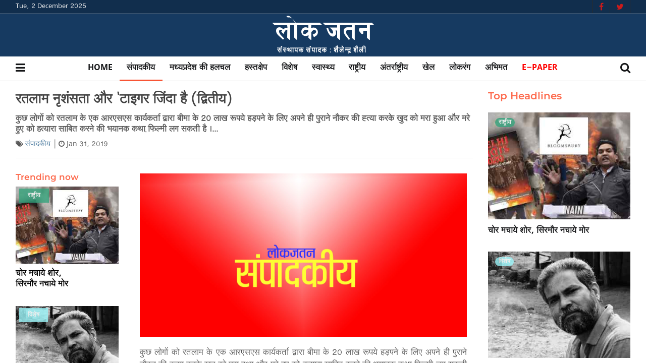

--- FILE ---
content_type: text/html; charset=UTF-8
request_url: https://lokjatan.in/editorial/post-214
body_size: 10061
content:
<!DOCTYPE html>
<html lang="en">

  <head>
	<meta charset="utf-8">
    <meta name="viewport" content="width=device-width, initial-scale=1, shrink-to-fit=no">
	<meta name="description" content="">
	<meta name="author" content="Lokjatan">
	<meta http-equiv="X-UA-Compatible" content="IE=edge">
	<meta name="title" content="रतलाम नृशंसता और &#039;टाइगर जिंदा है (द्वितीय)">
    <link rel="icon" href="https://lokjatan.in/storage/app/uploads/public/5a1/d76/e4b/5a1d76e4b0b4c094880948.png">
	<title>रतलाम नृशंसता और &#039;टाइगर जिंदा है (द्वितीय)</title>  
	
	<meta property="og:title" content="रतलाम नृशंसता और &#039;टाइगर जिंदा है (द्वितीय)" />
	<meta property="og:description" content="कुछ लोगों को रतलाम के एक आरएसएस कार्यकर्ता द्वारा बीमा के 20 लाख रूपये हड़पने के लिए अपने ही पुराने नौकर की ह्त्या करके खुद को मरा हुआ और मरे हुए को हत्यारा साबित करने की भयानक कथा फि़ल्मी लग सकती है । एक अलग ..." />
	<meta property="og:site_name" content="Lokjatan" />	
	
	<meta name="twitter:card" value="summary_large_image" />
	<meta name="twitter:title" value="रतलाम नृशंसता और &#039;टाइगर जिंदा है (द्वितीय)" />
	<meta name="twitter:description" value="कुछ लोगों को रतलाम के एक आरएसएस कार्यकर्ता द्वारा बीमा के 20 लाख रूपये हड़पने के लिए अपने ही पुराने नौकर की ह्त्या करके खुद को मरा हुआ और मरे हुए को हत्यारा साबित करने की भयानक कथा फि़ल्मी लग सकती है । एक अलग ..." />
	<meta name="twitter:site" value="@Lokjatan" />	
	<meta name="twitter:creator" content="@Lokjatan" />
	
	        
            <title>रतलाम नृशंसता और 'टाइगर जिंदा है (द्वितीय) - Lokjatan</title>
    
    
    
            <link rel="canonical" href="https://lokjatan.in/editorial/post-214" />
    
        <meta name="robots" content="index,follow">

    

    <meta property="og:site_name" content="Lokjatan" />
<meta property="og:title" content="रतलाम नृशंसता और 'टाइगर जिंदा है (द्वितीय)" />
<meta property="og:url" content="http://lokjatan.in/editorial/post-214" />
          	<meta property="og:image" content="https://lokjatan.in/storage/app/uploads/public/5c5/281/a7c/thumb_2034_680_357_0_0_crop.jpg"/>
     	<meta property="twitter:image" content="https://lokjatan.in/storage/app/uploads/public/5c5/281/a7c/thumb_2034_680_357_0_0_crop.jpg"/>
     	
  
    <!-- Global site tag (gtag.js) - Google Analytics -->
    <script async src="https://www.googletagmanager.com/gtag/js?id=UA-110173215-1"></script>
    <script>
      window.dataLayer = window.dataLayer || [];
      function gtag(){dataLayer.push(arguments);}
      gtag('js', new Date());
    
      gtag('config', 'UA-110173215-1');
    </script>
 
	  
  
	<link href="https://lokjatan.in/combine/f00553d63f4b3d6b298fa57b22512ff0-1512756444" rel="stylesheet">
  
  	<link rel="stylesheet" href="https://maxcdn.bootstrapcdn.com/font-awesome/4.7.0/css/font-awesome.min.css">
<link rel="stylesheet" href="https://lokjatan.in/plugins/martin/ssbuttons/assets/css/social-sharing-nb.css">
<style>
				.mp-halchal .badge-default {
			background-color: #BC871B;
		}
		.mp-halchal.card-title {
			background-color: #BC871B;
		}
		a.mp-halchal {
			color: #BC871B;
		}
				.national .badge-default {
			background-color: #34A37C;
		}
		.national.card-title {
			background-color: #34A37C;
		}
		a.national {
			color: #34A37C;
		}
				.international .badge-default {
			background-color: #AA83B0;
		}
		.international.card-title {
			background-color: #AA83B0;
		}
		a.international {
			color: #AA83B0;
		}
				.hastakshep .badge-default {
			background-color: #97D25E;
		}
		.hastakshep.card-title {
			background-color: #97D25E;
		}
		a.hastakshep {
			color: #97D25E;
		}
				.special .badge-default {
			background-color: #9BF5F9;
		}
		.special.card-title {
			background-color: #9BF5F9;
		}
		a.special {
			color: #9BF5F9;
		}
				.health .badge-default {
			background-color: #F02C2F;
		}
		.health.card-title {
			background-color: #F02C2F;
		}
		a.health {
			color: #F02C2F;
		}
				.sports .badge-default {
			background-color: #DEAF8C;
		}
		.sports.card-title {
			background-color: #DEAF8C;
		}
		a.sports {
			color: #DEAF8C;
		}
				.editorial .badge-default {
			background-color: #D286DA;
		}
		.editorial.card-title {
			background-color: #D286DA;
		}
		a.editorial {
			color: #D286DA;
		}
				.lokrang .badge-default {
			background-color: #A276B9;
		}
		.lokrang.card-title {
			background-color: #A276B9;
		}
		a.lokrang {
			color: #A276B9;
		}
				.abhimat .badge-default {
			background-color: #5273D2;
		}
		.abhimat.card-title {
			background-color: #5273D2;
		}
		a.abhimat {
			color: #5273D2;
		}
			</style>  </head>
  
  <style>
 
[class*=js-] {
    cursor: pointer;
}
  </style>
  <body>

  <!-- Sidebar Panel -->
  <div off-canvas="slidebar-1 left reveal" class="slidebar-menu">
      <h4 class="px-4">Sidebar Menu</h4>
      <ul class="list-unstyled px-4">
        <li><a href="https://lokjatan.in">Home</a></li>
        <li><hr></li>
        <li><a href="#">Our History</a></li>
        <li><a href="#">Editor's Desk</a></li>
        <li><a href="#">Top Journalist</a></li>
        <li><a href="#">Advertisement</a></li>
        <li><a href="#">Contribute</a></li>
        <li><a href="#">Contact Us</a></li>
        <li><hr></li>
        <li class="social-links">
                            <a href="https://www.facebook.com/Lokjatan" target="_blank" class=" fa fa-facebook"></a>
                                          <a href="https://twitter.com/Lokjatan" target="_blank" class=" fa fa-twitter"></a>
                                                  </li>
      </ul>
  </div>
  <div canvas="container">

  <!-- Top small banner -->
  <header class="float-left w-100">
    <div class="small-top float-left w-100">
      <div class="container-fluid">
        <div class="row px-3">
          <div class="col-lg-4 date-sec">
            <div id="Date" class="mt-1"></div>
          </div>
          <div class="col-lg-3 ml-auto">
            <div class="social-icon">
                            <a href="https://www.facebook.com/Lokjatan" target="_blank" class=" fa fa-facebook"></a>
                                          <a href="https://twitter.com/Lokjatan" target="_blank" class=" fa fa-twitter"></a>
                                                      </div>
          </div>
        </div>
      </div>
    </div>
    <div class="top-head left">
      <div class="container-fluid">
        <div class="row px-3">
          <div class="col-md-6 col-lg-4 pt-1 m-auto">
            <h1 class="text-center">
            	<img src="https://lokjatan.in/storage/app/uploads/public/5a1/e28/cce/5a1e28cce2753596219214.png"/>
            </h1>
          </div>
        </div>
      </div>
    </div>
  </header>
  <!-- Top Navigation -->
  <section class="top-nav">
    <nav class="navbar navbar-expand-lg py-0">
      <div class="container-fluid">
        <button class="navbar-toggler" type="button" data-toggle="collapse" data-target="#navbarSupportedContent" aria-controls="navbarSupportedContent" aria-expanded="false" aria-label="Toggle navigation">
          <i class="fa fa-bars" aria-hidden="true"></i>
        </button>
        <div class="collapse navbar-collapse" id="navbarSupportedContent">

          <!-- Slidebar Menu -->
          <div class="mr-auto menu-handle">
            <a href="#" class="js-toggle-left-slidebar">
              <i class="fa fa-bars"></i>
              <span class="text-handle">Side Menu</span>
            </a>
          </div>

          <!-- Main Navigation -->
          <ul class="navbar-nav m-auto">
            <li class="nav-item "> <a class="nav-link" href="https://lokjatan.in">Home <span class="sr-only">(current)</span></a> </li>

			<li class="nav-item active"><a class="nav-link"  href="https://lokjatan.in/category/editorial">संपादकीय</a></li>
			<li class="nav-item "><a class="nav-link"  href="https://lokjatan.in/category/mp-halchal">मध्यप्रदेश की हलचल</a></li>
			<li class="nav-item "><a class="nav-link"  href="https://lokjatan.in/category/hastakshep">हस्तक्षेप</a></li>
			<li class="nav-item "><a class="nav-link"  href="https://lokjatan.in/category/special">विशेष</a></li>
			<li class="nav-item "><a class="nav-link"  href="https://lokjatan.in/category/health">स्वास्थ्य</a></li>
			<li class="nav-item "><a class="nav-link"  href="https://lokjatan.in/category/national">राष्ट्रीय</a></li>
			<li class="nav-item "><a class="nav-link"  href="https://lokjatan.in/category/international">अंतर्राष्ट्रीय</a></li>
			<li class="nav-item "><a class="nav-link"  href="https://lokjatan.in/category/sports">खेल</a></li>
			<li class="nav-item "><a class="nav-link"  href="https://lokjatan.in/category/lokrang">लोकरंग</a></li>
			<li class="nav-item "><a class="nav-link"  href="https://lokjatan.in/category/abhimat">अभिमत</a></li>

			<li class="nav-item"><a class="nav-link" target="_blank" href="https://lokjatan.in/epaper"><span style="color:red;">e-Paper</span></a></li>

          </ul>

          <!-- Serach section -->
          <div class="ml-auto search-handle">
            <a href="#search">
              <i class="fa fa-search"></i>
            </a>
          </div>
        </div>
      </div>
    </nav>
  </section>
  
  <!-- Full page search -->
  <div id="search">
    <button type="button" class="close">×</button>
    <form>
      <input type="search" value="" placeholder="Enter Keywords" onblur="this.placeholder=' '" />
      <button type="submit" class="btn btn-primary">Search Now</button>
    </form>
  </div>
  <!-- Article Block -->
  <section class="article-block float-left w-100">
    <div class="container-fluid">
      <div class="row px-3">
        <!-- Article Details -->
        <div class="col-md-9 post-box">
          

          <h1>रतलाम नृशंसता और &#039;टाइगर जिंदा है (द्वितीय)</h1>
                    <h2>कुछ लोगों को रतलाम के एक आरएसएस कार्यकर्ता द्वारा बीमा के 20 लाख रूपये हड़पने के लिए अपने ही पुराने नौकर की ह्त्या करके खुद को मरा हुआ और मरे हुए को हत्यारा साबित करने की भयानक कथा फि़ल्मी लग सकती है ।...</h2>
                    
          <div class="meta-block">
            <ul class="list-inline">
			                <li class="list-inline-item">
			  					<i class="fa fa-tags"></i>
				    				        <a class="editorial" href="https://lokjatan.in/category/editorial">संपादकीय</a>				    			                </li>
              <li class="list-inline-item"><i class="fa fa-clock-o"></i> Jan 31, 2019</li>
            </ul>
          </div>
          <div class="post-detail">
            <div class="row">
              <div class="col-md-3 small-side d-none d-md-block sticky-label h-100">
                <h5>Trending now</h5>
	            	            	              <div class="card mb-4 national"> 
										<img class="img-fluid" src="https://lokjatan.in/storage/app/uploads/public/5f4/ccb/875/thumb_2753_320_240_0_0_crop.jpg" alt="">
						                <div class="card-img-overlay tag-block"> 
	                	<span class="badge badge-pill badge-default">राष्ट्रीय</span> 
							                
	                </div>
	                <div class="card-body p-0">
	                  <div class="news-title">
	                    <h2>
	                    	<a href='https://lokjatan.in/national/post-318' title='चोर मचाये शोर, सिरमौर नचाये मोर '>चोर मचाये शोर, सिरमौर नचाये मोर </a>
	                    </h2>
	                  </div>
	                </div>
	              </div>
	            	            	            	              <div class="card mb-4 special"> 
										<img class="img-fluid" src="https://lokjatan.in/storage/app/uploads/public/5f2/255/9d2/thumb_2732_320_240_0_0_crop.jpg" alt="">
						                <div class="card-img-overlay tag-block"> 
	                	<span class="badge badge-pill badge-default">विशेष</span> 
							                
	                </div>
	                <div class="card-body p-0">
	                  <div class="news-title">
	                    <h2>
	                    	<a href='https://lokjatan.in/special/post-317' title='बस्तर में रोज संविधान और लोकतंत्र की हत्या होती हैं'>बस्तर में रोज संविधान और लोकतंत्र की हत्या होती हैं</a>
	                    </h2>
	                  </div>
	                </div>
	              </div>
	            	            	            	              <div class="card mb-4 special"> 
										<img class="img-fluid" src="https://lokjatan.in/storage/app/uploads/public/5f1/bd4/915/thumb_2731_320_240_0_0_crop.jpg" alt="">
						                <div class="card-img-overlay tag-block"> 
	                	<span class="badge badge-pill badge-default">विशेष</span> 
							                
	                </div>
	                <div class="card-body p-0">
	                  <div class="news-title">
	                    <h2>
	                    	<a href='https://lokjatan.in/special/post-316' title='सच का दस्तावेज है बस्तर और सच उजागर करने के खतरे तो उठाने  ही होंगे , लोकजतन सम्मान से अभिनंदित होने के बाद  बोले  पत्रकार कमल शुक्ला'>सच का दस्तावेज है बस्तर और सच उजागर करने के खतरे तो उठाने  ही होंगे , लोकजतन सम्मान से अभिनंदित होने के बाद  बोले  पत्रकार कमल शुक्ला</a>
	                    </h2>
	                  </div>
	                </div>
	              </div>
	            	            	            	            	            	                            
              </div>              <div class="col-md-9 post-inner">

                <div class="post-thumb">
									<img class="img-fluid" src="https://lokjatan.in/storage/app/uploads/public/5c5/281/a7c/thumb_2034_800_400_0_0_crop.png" title="" alt="">
													</div>

				<p style="text-align: justify;">कुछ लोगों को रतलाम के एक आरएसएस कार्यकर्ता द्वारा बीमा के 20 लाख रूपये हड़पने के लिए अपने ही पुराने नौकर की ह्त्या करके खुद को मरा हुआ और मरे हुए को हत्यारा साबित करने की भयानक कथा फि़ल्मी लग सकती है । एक अलग थलग घटना के रूप में इसे देखने पर ऐसा लगना अजीब भी नहीं लगता । मगर जब इसे एक प्रवृत्ति के रूप में देखते हैं तो यह समाज और विचार, राजनीति और संस्कार के लिहाज से अत्यंत चिंताजनक रुझान को उजागर करती है। </p>
<p style="text-align: justify;">इस तरह की हत्याओं को सामान्यत: राजनीतिक चश्मों से नहीं देखा जाना चाहिये। मगर तब क्या किया जा सकता है जब घटना को आरएसएस कार्यकर्ताओं की योजनाबद्ध  हत्याओं का सिलसिला बता कर भाजपा के शीर्ष नेतृत्व द्वारा खुद इसे राजनीतिक रंग दे दिया जाये। </p>
<p style="text-align: justify;">खासतौर से तब जब इस 'ह्त्या' के कुछ घंटों के भीतर ही स्वयंभू 'टाइगर जि़ंदा है द्वितीय' शिवराज सिंह चौहान ने इसे संघ समर्थकों की हत्याओं की मुहिम बताकर सडकों पर उतरने, पुतले लटकाने और जलाने, हाहाकार मचाने की दुंदुभी बजा दी थी - और अब असली सच उजागर होने पर सुट्ट साधे बैठे हैं । अनावश्यक हवस का शिकार और बर्बर मौत के बाद भी 'हत्यारा' होने की तोहमत से घिरे मृतक युवा दलित मदन मालवीय के प्रति शोक या श्रद्धांजलि के दो शब्द तक नहीं है इस टाइगर के पास।</p>
<p style="text-align: justify;">इतना निर्मम कैसे हो सकता है कोई ? हिम्मत पाटीदार जिसे व्यवहार में लाता है, पूर्व मुख्यमंत्री जिसे शब्दों में उच्चारते हैं वह एक 'संस्कारी' पाशविक मानसिकता है - मानसिकता जिसे ख़ास तरह की परवरिश से सायास संस्कारित किया जाता है। इस तरह यह एक प्रवृत्ति है जिसकी शिनाख्त और फिर उसका निदान जरूरी हो जाता है।</p>
<p style="text-align: justify;">इक्का-दुक्का अपराधी व्यक्ति किसी भी विचार समूह या राजनीतिक दल में हो सकते हैं ; अपवाद की तरह । मगर जब एक के बाद एक, इधर से लेकर उधर तक निरंतर इसी तरह के नमूने नुमायाँ होते दिखें तो सोचना पड़ता है। </p>
<p style="text-align: justify;">व्यापमं की अब तक अनसुलझी हत्यायें और आधा सैकड़ा संदिग्ध मौतें, जस्टिस लोया और उनसे जुड़ी मौतें, देवास के संघ प्रचारक की ह्त्या में लिप्त संदिग्धों की सूची, हर 15 दिन में किसी वरिष्ठ भाजपा या संघ नेता का 'अपनों से ही खतरा' के आर्तनाद से लेकर बड़े वाले संघी और जनसंघ के पूर्व अध्यक्ष बलराज मधोक के लिखापढ़ी में लगाये गए आरोप तक एक ख़ास तरह की प्रवृत्ति की ओर इंगित करते हैं। </p>
<p style="text-align: justify;">यही प्रवृत्ति है जो मरे हुए राष्ट्रीय नेताओं के प्रति घिनौने दुष्प्रचार में सामने आती है, आत्महत्या के लिए विवश होने वाले किसानों के बारे में और बलात्कार की शिकार हुई बच्चियों -स्त्रियों के संबंध में खिलखिलाकर दिए जाने वाले वासना में पगे लिजलिजे बयानों में दिखती है। मनोरोगिता के शब्दों में यह सिर्फ ''सैडिस्ट" (पीड़क) होना भर नहीं है। यह उससे भिन्न और आगे की,कहीं ज्यादा सांघातिक प्रवृत्ति है। इतनी अटूट निरंतरता अनायास तो नहीं ही हो सकती। पुराने यूनानी विचारक के शब्दों में कहें तो; हिंस्र विचार हिंसक मनोवृत्ति संस्कारित करते हैं - नरभक्षी व्यक्तित्व साकार करते है।</p>
<p style="text-align: justify;">हवस, वासना, लोभ और लालसा में हत्यारा हो जाना भारतीय मानस नहीं है, मानवीय गुण तो कतई नहीं है। और जो अमानवीय और अभारतीय दोनों हैं उसका धिक्कार और तिरस्कार दोनों ही अत्यंत जरूरी हो जाता है ।</p>
<h3 style="text-align: justify;"><span style="color:#800000;"><strong>गौर हो जाए एक अच्छा है !!</strong></span></h3>
<p style="text-align: justify;">यूं तो काबिले गौर हमेशा ही रहे हैं बाबूलाल गौर!! खुद उनके मुताबिक़ गौर नाम उन्हें उनके स्कूल के शिक्षक ने दिया था क्योंकि वे हर चीज पर काफी गौर फरमाया करते थे। इन दिनों भाजपा उन्हें काफी गौर से देख रही है।  वजह इत्ती सी है कि दिग्विजय सिंह ने उनसे कांग्रेस उम्मीदवार के रूप में भोपाल से चुनाव लडऩे की पेशकश कर दी है; और, और यह कि चिरयुवा गौर साब ने अभी मना नहीं किया है। इस पेशकश की जानकारी प्रेस को देते समय गौर साब ने एक रूबाई की याद दिला दी;</p>
<p style="text-align: justify;">'दौर हो जाये एक, अच्छा है/ और हो जाये एक, अच्छा है/ आरजू तो हजार हैं लेकिन / गौर हो जाये एक अच्छा है।'अब आरजूयें कोई जीती जागती शख्सियत तो है नहीं कि उन्हें साधा या बांधा जा सके । लिहाजा गौर साहब की आरजूयें दूसरी हम सुखन आरजूओं रदीफ और काफिया मिला रही है। सुर ताल साध रही है। कुछ के कानों के लिए मधुर तो कुछ के लिए कर्णकटु साबित हो रही है। <br>
अभी तो लोकसभा चुनाव की अधिसूचना भी नहीं निकली। अभी तो बिसात भी नहीं सजी, तो क्या हुआ- गौर साहब के अरमान भी कहां निकले है। <br>
 </p>
				
								
				
				<div class="SocialSharingButtons">
    <div class="SocialSharingButtons">
                                	                <a href="https://twitter.com/share?url=___url___&amp;text=___title___&via=Lokjatan" title="Share on Twitter" target="_blank" class="share-btn twitter"><i class="fa fa-twitter"></i></a>
            	                                            	                <a href="https://www.facebook.com/sharer/sharer.php?u=___url___" title="Share on Facebook" target="_blank" class="share-btn facebook"><i class="fa fa-facebook"></i></a>
                                                            	                <a href="https://plus.google.com/share?url=___url___" title="Share on Google+" target="_blank" class="share-btn google-plus"><i class="fa fa-google"></i></a>
                                                            	                <a href="http://www.stumbleupon.com/submit?url=___url___&amp;title=___title___" title="Share on StumbleUpon" target="_blank" class="share-btn stumbleupon"><i class="fa fa-stumbleupon"></i></a>
                                                            	                <a href="https://www.linkedin.com/shareArticle?mini=true&amp;url=___url___&amp;title=___title___" title="Share on LinkedIn" target="_blank" class="share-btn linkedin"><i class="fa fa-linkedin"></i></a>
                                        </div>
</div>				

		        
              </div>
            </div>
          </div>


          <div class="related-post p-4 my-5">
            <div class="row">
              <div class="col-md-12">
                <h4>Related News Posts</h4>
              </div>
                            <div class="col-md-3">
                <div class="card editorial"> 
										<img class="img-fluid" src="https://lokjatan.in/storage/app/uploads/public/5ec/8ea/61b/thumb_2657_320_240_0_0_crop.jpg" alt="">
					                  <div class="card-img-overlay"> <span class="badge badge-pill badge-default">संपादकीय</span> </div>
                  <div class="card-body p-0">
                    <div class="news-title">
                      <h2 class=" title-small">
                      	<a href='https://lokjatan.in/editorial/post-305' title=' कोरोना तो बहाना है - तानाशाही लाना है  '> कोरोना तो बहाना है - तानाशाही लाना है  </a>
                      </h2>
                    </div>
                  </div>
                </div>
              </div>
                            <div class="col-md-3">
                <div class="card editorial"> 
										<img class="img-fluid" src="https://lokjatan.in/storage/app/uploads/public/5e9/c1f/be8/thumb_2610_320_240_0_0_crop.jpg" alt="">
					                  <div class="card-img-overlay"> <span class="badge badge-pill badge-default">संपादकीय</span> </div>
                  <div class="card-body p-0">
                    <div class="news-title">
                      <h2 class=" title-small">
                      	<a href='https://lokjatan.in/editorial/post-297' title='सन्न अवाम और सुन्न हुक्मरान'>सन्न अवाम और सुन्न हुक्मरान</a>
                      </h2>
                    </div>
                  </div>
                </div>
              </div>
                            <div class="col-md-3">
                <div class="card editorial"> 
										<img class="img-fluid" src="https://lokjatan.in/storage/app/uploads/public/5e8/978/bad/thumb_2566_320_240_0_0_crop.jpg" alt="">
					                  <div class="card-img-overlay"> <span class="badge badge-pill badge-default">संपादकीय</span> </div>
                  <div class="card-body p-0">
                    <div class="news-title">
                      <h2 class=" title-small">
                      	<a href='https://lokjatan.in/editorial/post-274' title='अनैतिक, अनिर्वाचित ही नहीं असंवैधानिक भी है शिव-राज  '>अनैतिक, अनिर्वाचित ही नहीं असंवैधानिक भी है शिव-राज  </a>
                      </h2>
                    </div>
                  </div>
                </div>
              </div>
                            <div class="col-md-3">
                <div class="card editorial"> 
										<img class="img-fluid" src="https://lokjatan.in/storage/app/uploads/public/5da/9c9/14c/thumb_2290_320_240_0_0_crop.jpg" alt="">
					                  <div class="card-img-overlay"> <span class="badge badge-pill badge-default">संपादकीय</span> </div>
                  <div class="card-body p-0">
                    <div class="news-title">
                      <h2 class=" title-small">
                      	<a href='https://lokjatan.in/editorial/post-264' title='अनूपपुर के अंदेशे  '>अनूपपुर के अंदेशे  </a>
                      </h2>
                    </div>
                  </div>
                </div>
              </div>
                        </div>
         </div>          
          <div class="comment-box mb-4">
            <div class="post-box">
              <h4 class="pb-3">Leave a Comment</h4>
                          <div id="disqus_thread"></div>
        <script>
            var disqus_config = function () {
                this.page.url = '' || window.location.href;
                this.page.identifier = "" || window.location.href;
            };

            (function () {
                var d = document, s = d.createElement('script');
                s.src = '//lokjatan.disqus.com/embed.js';
                s.setAttribute('data-timestamp', +new Date());
                (d.head || d.body).appendChild(s);
            })();
        </script>
        <noscript><div class="alert alert-warning" role="alert"><strong>Disqus:</strong> Your browser does not support JavaScript!</div></noscript>
    
            </div>
          </div>
        </div>

      	<!-- Sidebar Details -->
        <div class="col-md-3 post-side-bar">
          <div class="side-bar">
            <h4>Top Headlines</h4>
            
                                      <div class="card mb-4 national"> 
				<a href='https://lokjatan.in/national/post-318' title='चोर मचाये शोर, सिरमौर नचाये मोर '>
								<img class="img-fluid" src="https://lokjatan.in/storage/app/uploads/public/5f4/ccb/875/thumb_2753_320_240_0_0_crop.jpg" alt="">
								</a>
                <div class="card-img-overlay tag-block"> 
                	<span class="badge badge-pill badge-default">राष्ट्रीय</span> 
					                	
               	</div>
                <div class="card-body p-0">
                  <div class="news-title">
                    <h2>
                    	<a href='https://lokjatan.in/national/post-318' title='चोर मचाये शोर, सिरमौर नचाये मोर '>चोर मचाये शोर, सिरमौर नचाये मोर </a>
                    </h2>
                  </div>
                </div>
              </div>
                                                  <div class="card mb-4 special"> 
				<a href='https://lokjatan.in/special/post-317' title='बस्तर में रोज संविधान और लोकतंत्र की हत्या होती हैं'>
								<img class="img-fluid" src="https://lokjatan.in/storage/app/uploads/public/5f2/255/9d2/thumb_2732_320_240_0_0_crop.jpg" alt="">
								</a>
                <div class="card-img-overlay tag-block"> 
                	<span class="badge badge-pill badge-default">विशेष</span> 
					                	
               	</div>
                <div class="card-body p-0">
                  <div class="news-title">
                    <h2>
                    	<a href='https://lokjatan.in/special/post-317' title='बस्तर में रोज संविधान और लोकतंत्र की हत्या होती हैं'>बस्तर में रोज संविधान और लोकतंत्र की हत्या होती हैं</a>
                    </h2>
                  </div>
                </div>
              </div>
                                                  <div class="card mb-4 special"> 
				<a href='https://lokjatan.in/special/post-316' title='सच का दस्तावेज है बस्तर और सच उजागर करने के खतरे तो उठाने  ही होंगे , लोकजतन सम्मान से अभिनंदित होने के बाद  बोले  पत्रकार कमल शुक्ला'>
								<img class="img-fluid" src="https://lokjatan.in/storage/app/uploads/public/5f1/bd4/915/thumb_2731_320_240_0_0_crop.jpg" alt="">
								</a>
                <div class="card-img-overlay tag-block"> 
                	<span class="badge badge-pill badge-default">विशेष</span> 
					                	
               	</div>
                <div class="card-body p-0">
                  <div class="news-title">
                    <h2>
                    	<a href='https://lokjatan.in/special/post-316' title='सच का दस्तावेज है बस्तर और सच उजागर करने के खतरे तो उठाने  ही होंगे , लोकजतन सम्मान से अभिनंदित होने के बाद  बोले  पत्रकार कमल शुक्ला'>सच का दस्तावेज है बस्तर और सच उजागर करने के खतरे तो उठाने  ही होंगे , लोकजतन सम्मान से अभिनंदित होने के बाद  बोले  पत्रकार कमल शुक्ला</a>
                    </h2>
                  </div>
                </div>
              </div>
                                                                                  </div>
          
                    
          <div class="side-bar tabing-block sticky-label">
            <ul class="nav nav-tabs" role="tablist">
						<li class="nav-item"><a class="nav-link active"
							data-toggle="tab" href="#home" role="tab">Latest</a></li>
						<li class="nav-item"><a class="nav-link" data-toggle="tab"
							href="#profile" role="tab">Top</a></li>
						<li class="nav-item"><a class="nav-link" data-toggle="tab"
							href="#messages" role="tab">Featured</a></li>
					</ul>

					<!-- Tab panes -->
					<div class="tab-content sidebar-tabing">
						<div class="tab-pane active" id="home" role="tabpanel">
																					<div class="media">
								<a href="https://lokjatan.in/national/post-318" class="d-flex mr-3"> 
																			<img src="https://lokjatan.in/storage/app/uploads/public/5f4/ccb/875/thumb_2753_200_200_0_0_crop.jpg" alt="">
																	</a>
								<div class="media-body">
									<div class="news-title">
										<h2 class="mt-0 title-small">
											<a href="https://lokjatan.in/national/post-318">चोर मचाये शोर, सिरमौर नचाये मोर </a>
										</h2>
									</div>
									<div class="mt-0 news-auther">
										<small class="text-time"><i class="fa fa-clock-o" aria-hidden="true"></i> <em>Aug 31, 2020</em></small>
									</div>
								</div>
							</div>
																												<div class="media">
								<a href="https://lokjatan.in/special/post-317" class="d-flex mr-3"> 
																			<img src="https://lokjatan.in/storage/app/uploads/public/5f2/255/9d2/thumb_2732_200_200_0_0_crop.jpg" alt="">
																	</a>
								<div class="media-body">
									<div class="news-title">
										<h2 class="mt-0 title-small">
											<a href="https://lokjatan.in/special/post-317">बस्तर में रोज संविधान और लोकतंत्र की हत्या होती हैं</a>
										</h2>
									</div>
									<div class="mt-0 news-auther">
										<small class="text-time"><i class="fa fa-clock-o" aria-hidden="true"></i> <em>Jul 30, 2020</em></small>
									</div>
								</div>
							</div>
																												<div class="media">
								<a href="https://lokjatan.in/special/post-316" class="d-flex mr-3"> 
																			<img src="https://lokjatan.in/storage/app/uploads/public/5f1/bd4/915/thumb_2731_200_200_0_0_crop.jpg" alt="">
																	</a>
								<div class="media-body">
									<div class="news-title">
										<h2 class="mt-0 title-small">
											<a href="https://lokjatan.in/special/post-316">सच का दस्तावेज है बस्तर और सच उजागर करने के खतरे तो उठाने  ही होंगे , लोकजतन सम्मान से अभिनंदित होने के बाद  बोले  पत्रकार कमल शुक्ला</a>
										</h2>
									</div>
									<div class="mt-0 news-auther">
										<small class="text-time"><i class="fa fa-clock-o" aria-hidden="true"></i> <em>Jul 25, 2020</em></small>
									</div>
								</div>
							</div>
																												<div class="media">
								<a href="https://lokjatan.in/abhimat/post-315" class="d-flex mr-3"> 
																			<img src="https://lokjatan.in/storage/app/uploads/public/5ed/754/a46/thumb_2683_200_200_0_0_crop.jpg" alt="">
																	</a>
								<div class="media-body">
									<div class="news-title">
										<h2 class="mt-0 title-small">
											<a href="https://lokjatan.in/abhimat/post-315">स्वास्थ्य : अब भी सरकार की प्राथमिकता नहीं </a>
										</h2>
									</div>
									<div class="mt-0 news-auther">
										<small class="text-time"><i class="fa fa-clock-o" aria-hidden="true"></i> <em>Jun 03, 2020</em></small>
									</div>
								</div>
							</div>
																																		</div>
						<div class="tab-pane" id="profile" role="tabpanel">
																					<div class="media">
								<a href="https://lokjatan.in/national/post-231" class="d-flex mr-3"> 
																			<img src="https://lokjatan.in/storage/app/uploads/public/5d3/700/2e5/thumb_2224_200_200_0_0_crop.jpg" alt="">
																	</a>
								<div class="media-body">
									<div class="news-title">
										<h2 class="mt-0 title-small">
											<a href="https://lokjatan.in/national/post-231">आप होंगे बड़े खरीदार पर हम बिकाऊ नहीं,  सीपीआई(एम) सांसद झरना दास वैद्य का गृहमंत्री अमित शाह को दो टूक जबाव</a>
										</h2>
									</div>
									<div class="mt-0 news-auther">
										<small class="text-time"><i class="fa fa-clock-o" aria-hidden="true"></i> <em>Jul 23, 2019</em></small>
									</div>
								</div>
							</div>
																												<div class="media">
								<a href="https://lokjatan.in/international/post-90" class="d-flex mr-3"> 
																			<img src="https://lokjatan.in/storage/app/uploads/public/5a2/c0e/2c6/thumb_121_200_200_0_0_crop.jpg" alt="">
																	</a>
								<div class="media-body">
									<div class="news-title">
										<h2 class="mt-0 title-small">
											<a href="https://lokjatan.in/international/post-90">नेपाल में एक बार फिर हुआ लाल सूरज का उदय</a>
										</h2>
									</div>
									<div class="mt-0 news-auther">
										<small class="text-time"><i class="fa fa-clock-o" aria-hidden="true"></i> <em>Dec 09, 2017</em></small>
									</div>
								</div>
							</div>
																												<div class="media">
								<a href="https://lokjatan.in/lokrang/post-250" class="d-flex mr-3"> 
																			<img src="https://lokjatan.in/storage/app/uploads/public/5d3/e95/c1c/thumb_2246_200_200_0_0_crop.jpg" alt="">
																	</a>
								<div class="media-body">
									<div class="news-title">
										<h2 class="mt-0 title-small">
											<a href="https://lokjatan.in/lokrang/post-250">दशानन का गधे का सिर</a>
										</h2>
									</div>
									<div class="mt-0 news-auther">
										<small class="text-time"><i class="fa fa-clock-o" aria-hidden="true"></i> <em>Jul 29, 2019</em></small>
									</div>
								</div>
							</div>
																												<div class="media">
								<a href="https://lokjatan.in/national/historical-entry-of-restricted-age-womens-in-sabarimala-temple" class="d-flex mr-3"> 
																			<img src="https://lokjatan.in/storage/app/uploads/public/5c2/c46/f75/thumb_1980_200_200_0_0_crop.jpg" alt="">
																	</a>
								<div class="media-body">
									<div class="news-title">
										<h2 class="mt-0 title-small">
											<a href="https://lokjatan.in/national/historical-entry-of-restricted-age-womens-in-sabarimala-temple">सबरीमाला मंदिर में 50 साल से कम उम्र की 2 महिलाओं का ऐतिहासिक प्रवेश</a>
										</h2>
									</div>
									<div class="mt-0 news-auther">
										<small class="text-time"><i class="fa fa-clock-o" aria-hidden="true"></i> <em>Jan 02, 2019</em></small>
									</div>
								</div>
							</div>
																																		</div>
						<div class="tab-pane" id="messages" role="tabpanel">
																					<div class="media">
								<a href="https://lokjatan.in/national/post-318" class="d-flex mr-3"> 
																			<img src="https://lokjatan.in/storage/app/uploads/public/5f4/ccb/875/thumb_2753_200_200_0_0_crop.jpg" alt="">
																	</a>
								<div class="media-body">
									<div class="news-title">
										<h2 class="mt-0 title-small">
											<a href="https://lokjatan.in/national/post-318">चोर मचाये शोर, सिरमौर नचाये मोर </a>
										</h2>
									</div>
									<div class="mt-0 news-auther">
										<small class="text-time"><i class="fa fa-clock-o" aria-hidden="true"></i> <em>Aug 31, 2020</em></small>
									</div>
								</div>
							</div>
																												<div class="media">
								<a href="https://lokjatan.in/special/post-317" class="d-flex mr-3"> 
																			<img src="https://lokjatan.in/storage/app/uploads/public/5f2/255/9d2/thumb_2732_200_200_0_0_crop.jpg" alt="">
																	</a>
								<div class="media-body">
									<div class="news-title">
										<h2 class="mt-0 title-small">
											<a href="https://lokjatan.in/special/post-317">बस्तर में रोज संविधान और लोकतंत्र की हत्या होती हैं</a>
										</h2>
									</div>
									<div class="mt-0 news-auther">
										<small class="text-time"><i class="fa fa-clock-o" aria-hidden="true"></i> <em>Jul 30, 2020</em></small>
									</div>
								</div>
							</div>
																												<div class="media">
								<a href="https://lokjatan.in/special/post-316" class="d-flex mr-3"> 
																			<img src="https://lokjatan.in/storage/app/uploads/public/5f1/bd4/915/thumb_2731_200_200_0_0_crop.jpg" alt="">
																	</a>
								<div class="media-body">
									<div class="news-title">
										<h2 class="mt-0 title-small">
											<a href="https://lokjatan.in/special/post-316">सच का दस्तावेज है बस्तर और सच उजागर करने के खतरे तो उठाने  ही होंगे , लोकजतन सम्मान से अभिनंदित होने के बाद  बोले  पत्रकार कमल शुक्ला</a>
										</h2>
									</div>
									<div class="mt-0 news-auther">
										<small class="text-time"><i class="fa fa-clock-o" aria-hidden="true"></i> <em>Jul 25, 2020</em></small>
									</div>
								</div>
							</div>
																												<div class="media">
								<a href="https://lokjatan.in/abhimat/post-315" class="d-flex mr-3"> 
																			<img src="https://lokjatan.in/storage/app/uploads/public/5ed/754/a46/thumb_2683_200_200_0_0_crop.jpg" alt="">
																	</a>
								<div class="media-body">
									<div class="news-title">
										<h2 class="mt-0 title-small">
											<a href="https://lokjatan.in/abhimat/post-315">स्वास्थ्य : अब भी सरकार की प्राथमिकता नहीं </a>
										</h2>
									</div>
									<div class="mt-0 news-auther">
										<small class="text-time"><i class="fa fa-clock-o" aria-hidden="true"></i> <em>Jun 03, 2020</em></small>
									</div>
								</div>
							</div>
																																		</div>
					</div>          </div>
          <!-- <div class="side-bar ad-block my-5">
            <span class="dummy-long">This is ad section</span>
          </div> -->
        </div>
      </div>
    </div>
  </section>

  <!-- Footer Section -->
  <footer>
    <div class="container-fluid">
      <div class="row px-3">
        <div class="col-lg-4 col-md-12">
          <h6 class="heading-footer">ABOUT US</h6>
          <p>यह है जन चेतना का संवाहक, जन से है हमारा सरोकार !</p>
<p><i class="fa fa-phone"></i> <span>Call Us :</span> +91 0755-27557751</p><p><i class="fa fa-envelope"></i> <span>Send Email :</span> <a href="/cdn-cgi/l/email-protection" class="__cf_email__" data-cfemail="ee8b8a879a819cae828185848f9a8f80c08780">[email&#160;protected]</a></p>
        </div>
        <div class="col-lg-2 col-md-4">
          <h6 class="heading-footer">QUICK LINKS</h6>
            <ul class="footer-ul">
              <li><a target="_blank" href="http://peoplesdemocracy.in"> Peoples Democracy</a></li>
              <li><a target="_blank"  href="http://loklahar.in"> Loklahar</a></li>
              <li><a target="_blank"  href="https://newsclick.in"> Newsclick</a></li>
              <li><a target="_blank"  href="http://ganashakti.com"> Ganashakti</a></li>
              <li><a target="_blank"  href="http://www.deshabhimani.com"> Deshabhimani</a></li>
              <li><a target="_blank"  href="http://mayday.leftword.com/"> Leftword</a></li>
            </ul>
        </div>
        <div class="col-lg-4 col-md-4">
          <h6 class="heading-footer">LATEST NEWS</h6>
          <div class="post">
			 			 			 <p>चोर मचाये शोर, सिरमौर नचाये मोर <span>Aug 31, 2020</span></p>
			 			 			 			 <p>बस्तर में रोज संविधान और लोकतंत्र की हत्या होती हैं<span>Jul 30, 2020</span></p>
			 			 			 			 <p>सच का दस्तावेज है बस्तर और सच उजागर करने के खतरे तो उठाने  ही होंगे , लोकजतन सम्मान से अभिनंदित होने के बाद  बोले  पत्रकार कमल शुक्ला<span>Jul 25, 2020</span></p>
			 			 			 			 			 			                   
          </div>
        </div>
        <div class="col-lg-2 col-md-4 social-icons">
          <h6 class="heading-footer">FOLLOW</h6>
          <ul class="footer-ul">
              	          <li><a href="https://www.facebook.com/Lokjatan" target="_blank" ><i class=" fa fa-facebook"></i> Facebook</a></li>
                            	          <li><a href="https://twitter.com/Lokjatan" target="_blank"><i class=" fa fa-twitter"></i> Twitter</a></li>
                                                    </ul>
        </div>
      </div>
    </div>
  </footer>
  <!-- Copy footer start from here-->
  <div class="copyright">
    <div class="container-fluid">
      <div class="row px-3">
        <div class="col-lg-6 col-md-4">
          <p>© 2017 - <a href="http://ictsoft.in">ictsoft.in</a></p>
        </div>
        <div class="col-lg-6 col-md-8">
          <ul class="bottom_ul">
            <li><a href="#">About us</a></li>
            <li><a href="#">Blog</a></li>
            <li><a href="#">Faq's</a></li>
            <li><a href="#">Contact us</a></li>
            <li><a href="#">Site Map</a></li>
          </ul>
        </div>
      </div>
    </div>
  </div>
  </div>
  
  <script data-cfasync="false" src="/cdn-cgi/scripts/5c5dd728/cloudflare-static/email-decode.min.js"></script><script defer src="https://static.cloudflareinsights.com/beacon.min.js/vcd15cbe7772f49c399c6a5babf22c1241717689176015" integrity="sha512-ZpsOmlRQV6y907TI0dKBHq9Md29nnaEIPlkf84rnaERnq6zvWvPUqr2ft8M1aS28oN72PdrCzSjY4U6VaAw1EQ==" data-cf-beacon='{"version":"2024.11.0","token":"b9b8c8e9d4a74fc68f6f74bf79c33f12","r":1,"server_timing":{"name":{"cfCacheStatus":true,"cfEdge":true,"cfExtPri":true,"cfL4":true,"cfOrigin":true,"cfSpeedBrain":true},"location_startswith":null}}' crossorigin="anonymous"></script>
</body>
</html>
 
<!-- Bootstrap core JavaScript
    ================================================== --> 
<!-- Placed at the end of the document so the pages load faster --> 

<script src="https://lokjatan.in/combine/19400af6695b31df2dd99381a8fd91ac-1535684357"></script>


<script type="text/javascript">
  if ((".loader").length) {
      // show Preloader until the website ist loaded
      $(window).on('load', function () {
        $(".loader").fadeOut("slow");
      });
    }
</script>



<script type='text/javascript'> 
function attracta_loadjs(url) {
   (function() {
       var s = document.createElement('script');
       s.type = 'text/javascript';
       s.async = true;
       s.src = url;
       var x = document.getElementsByTagName('script')[0];
       x.parentNode.insertBefore(s, x);
   })();
}
function attracta_shouldrun() {
   var v = ["/admin/","/adm/","/wp-admin/","/administrator/"];
   for (x in v) if(window.location.pathname.indexOf(v[x]) == 0) return false;
   return true;
}
function attracta_window_width() {
   if (document.body && document.body.offsetWidth) return document.body.offsetWidth;
   if (document.compatMode=='CSS1Compat' && document.documentElement && document.documentElement.offsetWidth ) return document.documentElement.offsetWidth;
   if (window.innerWidth) return window.innerWidth;
   return 0;
}
function attracta_window_height() {
   if (document.body && document.body.offsetHeight) return document.body.offsetHeight;
   if (document.compatMode=='CSS1Compat' && document.documentElement && document.documentElement.offsetHeight ) return document.documentElement.offsetHeight;
   if (window.innerHeight) return window.innerHeight;
   return 0;
}
</script>


<script>
var title = ' रतलाम नृशंसता और &#039;टाइगर जिंदा है (द्वितीय)';
var url   = document.location.href;
var links = document.querySelectorAll('.SocialSharingButtons a');

for(var i = 0; i < links.length; i++) {
    links[i].href = links[i].href.replace(/___title___/g, encodeURI(title));
    links[i].href = links[i].href.replace(/___url___/g  , encodeURI(url));
    links[i].href = links[i].href.replace(/&#039;/g, '%27');
    links[i].href = links[i].href.replace(/#/g, '%23');
    links[i].href = links[i].href.replace(/&quot;/g, '%22');
    
     
}
</script>	
 
<script>
$(document).ready(function(){
    $('[data-toggle="tooltip"]').tooltip();   
});
$(function () {
	$('[data-toggle="tooltip"]').tooltip()
})
</script>

--- FILE ---
content_type: text/css
request_url: https://lokjatan.in/plugins/martin/ssbuttons/assets/css/social-sharing-nb.css
body_size: -48
content:
.SocialSharingButtons                        { text-align:center; }
.SocialSharingButtons .share-btn             { display:inline-block; width:4em; border:none; padding:0.5em; color:#FFF; box-shadow:0 2px 0 0 rgba(0,0,0,0.2); outline: none; text-align:center; }
.SocialSharingButtons .share-btn:hover       { color: #EEE; }
.SocialSharingButtons .share-btn:active      { position:relative; top:2px; box-shadow:none; color:#E2E2E2; outline:none; }
.SocialSharingButtons .share-btn.twitter     { background:#55ACEE; }
.SocialSharingButtons .share-btn.facebook    { background:#3B5998; }
.SocialSharingButtons .share-btn.google-plus { background:#DD4B39; }
.SocialSharingButtons .share-btn.stumbleupon { background:#EB4823; }
.SocialSharingButtons .share-btn.linkedin    { background:#4875B4; }